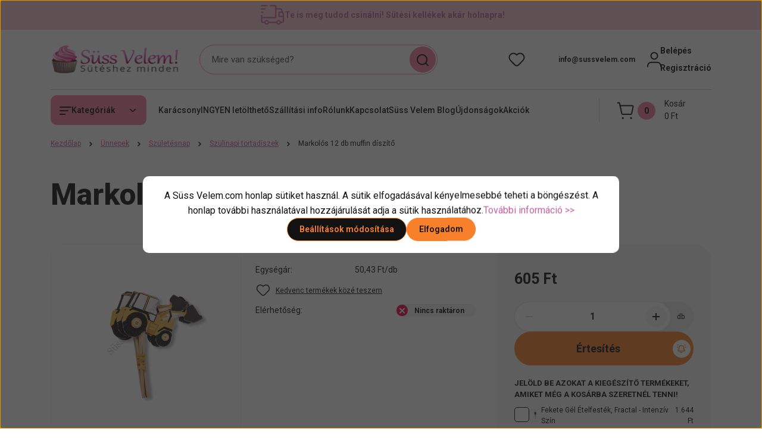

--- FILE ---
content_type: text/html; charset=UTF-8
request_url: https://www.sussvelem.com/_fragment?_path=_format%3Dhtml%26_locale%3Den%26_controller%3Dmodule%252Fcart&_hash=e6RVEkTwSJ6D6OTakQ4EOU3vk0elp1EbAyUvGQOadek%3D
body_size: 3522
content:

<div class="js-cart-ajax">
    <div class="side-cart-inner">
        <div class="cart__list">
            <div class="drawer__header cart__list-header">
                <span id="cart__list-header-title" class="cart__header-name h3 font-weight-700">
                    <svg width="29" height="29" viewBox="0 0 29 29" fill="none" xmlns="http://www.w3.org/2000/svg" aria-hidden="true">
    <path d="M5.65246 6.60239L4.58555 1.80371H1.5" stroke="currentColor" stroke-width="2" stroke-linecap="round" stroke-linejoin="round"/>
    <path fill-rule="evenodd" clip-rule="evenodd" d="M8.47077 19.7349L5.65234 6.60254H25.8996C26.9185 6.60254 27.6767 7.54148 27.4639 8.53801L25.0614 19.7349C24.903 20.4723 24.252 20.9986 23.497 20.9986H10.0335C9.28014 20.9986 8.62912 20.4723 8.47077 19.7349Z" stroke="currentColor" stroke-width="2" stroke-linecap="round" stroke-linejoin="round"/>
    <path d="M24.0407 26.7966C23.7096 26.7966 23.4409 27.0654 23.4441 27.3965C23.4441 27.7276 23.7128 27.9963 24.0439 27.9963C24.375 27.9963 24.6438 27.7276 24.6438 27.3965C24.6422 27.0654 24.3734 26.7966 24.0407 26.7966" stroke="currentColor" stroke-width="2" stroke-linecap="round" stroke-linejoin="round"/>
    <path d="M10.2701 26.7966C9.93894 26.7966 9.67022 27.0654 9.67342 27.3965C9.67182 27.7276 9.94054 27.9963 10.2716 27.9963C10.6028 27.9963 10.8715 27.7276 10.8715 27.3965C10.8715 27.0654 10.6028 26.7966 10.2701 26.7966" stroke="currentColor" stroke-width="2" stroke-linecap="round" stroke-linejoin="round"/>
</svg>

                                            Kosár
                                    </span>
                <a class="btn btn-link cart__header-full-link" href="index.php?route=checkout/cart">
                    Megtekintés
                </a>
                <button id="js-mini-cart__button_close"
                        data-drawer-close
                        class="js-sidebar-cart__button_close sr-drawer-close sidebar-cart__button_close btn"
                        aria-label="Bezárás"
                >
                    <svg width="19" height="19" viewBox="0 0 19 19" fill="none" xmlns="http://www.w3.org/2000/svg" aria-hidden="true">
    <path d="M16.038 0.481812L18.6307 3.07454L3.07434 18.6309L0.481616 16.0382L16.038 0.481812Z" fill="currentColor"/>
    <path d="M3.07434 0.481812L18.6307 16.0382L16.038 18.6309L0.481615 3.07454L3.07434 0.481812Z" fill="currentColor"/>
</svg>
                </button>
            </div>
                        <div class="cart__list-empty d-flex h-100 flex-column align-items-center justify-content-start">
                <svg width="98" height="98" viewBox="0 0 98 98" fill="none" xmlns="http://www.w3.org/2000/svg" aria-hidden="true">
    <g>
        <path d="M70.9945 95.5001C84.5612 95.5001 95.6612 84.4001 95.6612 70.8335C95.6612 57.2669 84.5612 46.167 70.9945 46.167C57.4279 46.167 46.3279 57.2669 46.3279 70.8335C46.3279 84.4001 57.0168 95.5001 70.9945 95.5001Z" stroke="#141414" stroke-width="4.5" stroke-linecap="round" stroke-linejoin="round"/>
        <path d="M70.9951 58.4998V83.1663" stroke="#141414" stroke-width="4.5" stroke-linecap="round" stroke-linejoin="round"/>
        <path d="M58.6624 70.8325H83.329" stroke="#141414" stroke-width="4.5" stroke-linecap="round" stroke-linejoin="round"/>
        <path d="M32.3502 70.8331H17.5502C14.6724 70.8331 12.6169 68.7777 11.7946 66.311L3.16128 29.3112C2.75017 27.6667 3.16127 25.6115 3.98349 23.9671C5.21683 22.3226 6.86129 21.5 8.50574 21.5H82.9168C84.9724 21.5 86.6168 22.3226 87.439 23.9671C88.2613 25.6115 89.0835 27.2556 88.2612 29.3112L87.028 34.6558" stroke="#141414" stroke-width="4.5" stroke-linecap="round" stroke-linejoin="round"/>
        <path d="M15.4951 21.4999L33.9951 3" stroke="#141414" stroke-width="4.5" stroke-linecap="round" stroke-linejoin="round"/>
        <path d="M77.1623 21.4999L58.6624 3" stroke="#141414" stroke-width="4.5" stroke-linecap="round" stroke-linejoin="round"/>
    </g>
</svg>

                <div class="cart__list-empty-content">
                    0 árucikk
                </div>
            </div>
                    </div>
    </div>
</div>

    <script>var CART_MODULE=$('#js-cart');var CART_MODULE_DELETE='js-cart-delete';var CONFIRM='Biztos vagy benne?';</script>
            <script>$(document).on("cart#loaded",function(){var ajaxOptions={cartModule:CART_MODULE};ajaxOptions.imageEffect=false;new AjaxCart(ajaxOptions);});</script>        <script>
            var cartModuleAddScript = document.createElement('script');
            cartModuleAddScript.setAttribute('src', 'https://sussvelem.cdn.shoprenter.hu/web/compiled/js/ajax_cart.js?v=1766414364');
            document.body.appendChild(cartModuleAddScript);
        </script>
    
<script>
    let headerCartQuantity = document.querySelector('.js-mini-cart-quantity');
    let headerCartTotalAmount = document.querySelector('.js-mini-cart-value');
    let headerCartLink = document.querySelector('.js-header-cart__link');
    let headerCartStatus = document.querySelector('.js-header-cart-status');

    let cartText = 'termék a kosárban – összesen';
    let updatedCartText = 'A kosár frissült.'

    if (headerCartQuantity && headerCartTotalAmount) {
        let productCount = '0' || ' ';
        let totalAmount = '0 Ft' || ' ';

        headerCartQuantity.textContent = productCount;
        headerCartTotalAmount.textContent = totalAmount;
        if (headerCartLink) {
            headerCartLink.setAttribute('aria-label', `${productCount} ${cartText} ${totalAmount}`);
        }
    }

    var cartModuleDeleteScript = document.createElement('script');
    cartModuleDeleteScript.setAttribute('src', 'https://sussvelem.cdn.shoprenter.hu/web/compiled/js/cart_delete.js?v=1766414364');
    document.body.appendChild(cartModuleDeleteScript);

    ShopRenter.onCartUpdate(function(event) {
        var cartModuleMiddle = document.querySelector('.js-cart-ajax');

        if (cartModuleMiddle) {
            cartModuleMiddle.outerHTML = event.detail.data.html;
        }
        if (headerCartQuantity && headerCartTotalAmount) {
            let updatedCount = event.detail.data.countProducts;
            let updatedTotal = event.detail.data.total;

            headerCartQuantity.textContent = updatedCount;
            headerCartTotalAmount.textContent = updatedTotal;

            if (headerCartLink) {
                headerCartLink.setAttribute('aria-label', `${updatedCount} ${cartText} ${updatedTotal}`);
            }

            if (headerCartStatus) {
                headerCartStatus.textContent = `${updatedCartText} ${updatedCount} ${cartText} ${updatedTotal}`;
            }

            var firstProductLink = document.querySelector('a.ac-prod-name:first-of-type');
            if (firstProductLink) {
                firstProductLink.focus();
                firstProductLink.classList.add('focused-outline');
                }
        }
    });

    // Funkció a gombok eseménykezelőinek hozzáadásához
    function attachEventListeners() {
        const cartQuantities = document.querySelectorAll('.js-cart-list-item-quantity');

        cartQuantities.forEach(function(cartQuantity) {
            // Ellenőrizzük, hogy már van-e eseménykezelő a gombokhoz
            if (cartQuantity.hasAttribute('data-listeners-attached')) {
                return; // Ha már hozzáadtuk, akkor nem csinálunk semmit
            }

            const decreaseButton = cartQuantity.querySelector('.js-quantity-wrapper-element__btn--decrease');
            const increaseButton = cartQuantity.querySelector('.js-quantity-wrapper-element__btn--increase');
            const quantityInput = cartQuantity.querySelector('.js-quantity-input');
            let productCartKey = '';
            let quantityStep = 1;
            let minimumQty = 1;
            let maximumQty = '';
            if (quantityInput !== null) {
                productCartKey = quantityInput.dataset.cartKey;
                quantityStep =  (quantityInput.hasAttribute('step')) ? parseInt(quantityInput.step, 10) : quantityStep;
                minimumQty = (quantityInput.hasAttribute('min')) ? parseInt(quantityInput.min, 10): minimumQty;
                maximumQty = (quantityInput.hasAttribute('max')) ? parseInt(quantityInput.max, 10): maximumQty;
            }

            // Egyedi timeoutId minden cart-quantity blokkhoz
            let timeoutId;


            function updateButtonState() {
                const currentValue = parseInt(quantityInput.value, 10);
                if (decreaseButton) {
                    decreaseButton.disabled = currentValue <= minimumQty;
                }
            }

            // Csökkentés
            if (decreaseButton !== null) {
                decreaseButton.addEventListener('click', function () {
                    let currentValue = parseInt(quantityInput.value, 10);
                    if (currentValue > quantityStep) {
                        quantityInput.value = currentValue - quantityStep;
                        debounceUpdateCart(quantityInput, productCartKey); // Frissítés késleltetve
                    }
                    updateButtonState();
                });
            }


            // Növelés
            if (increaseButton !== null) {
                increaseButton.addEventListener('click', function () {
                    let currentValue = parseInt(quantityInput.value, 10);
                    quantityInput.value = currentValue + quantityStep;
                    debounceUpdateCart(quantityInput, productCartKey);
                    updateButtonState();
                });
            }

            if (quantityInput !== null) {
                // Figyelő az input értékének változására
                quantityInput.addEventListener('input', function () {
                    console.log('Mennyiség módosítva:', quantityInput.value);
                    debounceUpdateCart(quantityInput, productCartKey);
                    updateButtonState();
                });

                // Enter billentyű leütése esetén azonnali frissítés
                quantityInput.addEventListener('keydown', function (event) {
                    if (event.key === "Enter") {
                        event.preventDefault();
                        updateCart(quantityInput, productCartKey);
                    }
                });
            }

            // Debounce-ot beállítunk minden blokkhoz
            function debounceUpdateCart(quantityInput, productCartKey) {
                // Ha már van egy időzítő az adott blokkhoz, töröljük azt, és újraindítjuk
                clearTimeout(timeoutId);

                // Késleltetve hívjuk meg a frissítést
                timeoutId = setTimeout(function() {
                    updateCart(quantityInput, productCartKey);
                }, 1000); // 1000 ms = 1 másodperc késleltetés
            }

            // Kosár frissítését végző funkció
            function updateCart(quantityInput, productCartKey) {
                if (productCartKey === '') {
                    return;
                }
                const quantity = quantityInput.value;   // Lekérjük a módosított mennyiséget
                const isPackageOfferInput = quantityInput.classList.contains('js-package-offer-input');

                let data = {
                    update: productCartKey,   // Frissítés jelzése
                    quantity: quantity       // A mennyiség elküldése
                }

                if (isPackageOfferInput) {
                    data = {
                        updatePackageOffer: productCartKey,   // Frissítés jelzése
                        quantity: quantity       // A mennyiség elküldése
                    }
                }

                // Itt hívjuk meg az AJAX-t a kosár frissítésére
                $.ajax({
                    type: 'post',
                    url: 'index.php?route=module/cart/callback', // Kosár frissítése
                    dataType: 'json',
                    data: data,
                    success: function (json) {
                        if (window.localStorage) {
                            window.localStorage.setItem('cartModified', 1);
                        }

                        var cartChangedEvent = new CustomEvent('cartChanged', {
                            'detail': {
                                'data': json,
                                'cartToken': json.hasOwnProperty('cartToken') ? json.cartToken : '',
                                'products': json.products
                            }
                        });
                        document.dispatchEvent(cartChangedEvent);
                    }
                });
            }

            // Markoljuk, hogy a gombokhoz hozzáadtuk az eseménykezelőt
            cartQuantity.setAttribute('data-listeners-attached', 'true');
            updateButtonState();
        });
    }

    // Alapértelmezett betöltés
    attachEventListeners();

    // MutationObserver a dinamikusan betöltődő elemekhez
    const observer = new MutationObserver(function(mutations) {
        mutations.forEach(function(mutation) {
            if (mutation.type === 'childList') {
                attachEventListeners();
            }
        });
    });

    // A DOM változásokat figyelő observer beállítása
    observer.observe(document.body, {
        childList: true,
        subtree: true

    });
</script>


--- FILE ---
content_type: text/css; charset=utf-8
request_url: https://sussvelem.cdn.shoprenter.hu/catalog/view/theme/hamburg_global/minified/template/assets/module-information.css?v=1755086430.1767559022.sussvelem
body_size: 725
content:
.information-box{display:flex;flex-direction:column;gap:12px;align-items:flex-start}.information-box__item-link{display:inline-flex;transition:none;position:relative}.side-position .information-box{gap:10px}.side-position .information-box__item-link{display:flex;align-items:center;gap:10px;justify-content:flex-start;color:var(--bs-body-color)}.column-right:not(.list-page-column-right) .side-position .information-box__item-link,.column-right:not(.list-page-column-right) .side-position .information-box__item-link:active,.column-right:not(.list-page-column-right) .side-position .information-box__item-link:hover{color:var(--text-on-global)}.side-position .information-box__item-link:active,.side-position .information-box__item-link:hover{color:var(--global-color)}.side-position .information-box__item-link .icon-arrow{flex-shrink:0}

--- FILE ---
content_type: text/css; charset=utf-8
request_url: https://sussvelem.cdn.shoprenter.hu/catalog/view/theme/hamburg_global/minified/template/assets/footer.css?v=1763652043.1767557172.sussvelem
body_size: 565
content:
footer{padding:20px 0;margin-top:30px;background-color:var(--footer-global-color);color:var(--text-on-footer-global)}footer a{color:var(--text-on-footer-global)}.footer-position{margin-bottom:20px}footer .module-head-title{font-size:1.25rem;font-weight:700}.footer-row .module-head-title{margin-bottom:15px}.footer-top-position__container .module{padding:calc(var(--spacer) * 3) 0}.footer-top-position .module-head-title{margin-bottom:calc(var(--gutter) * 1.5);text-align:center}.footer-bottom-line__footer-copyright{font-size:.75rem}.footer-bottom-line{display:flex;align-items:center;justify-content:space-between}.footer-bottom-line .module{margin:0}.footer-container{display:grid;gap:20px}footer .information-box__item-link{font-size:.875rem}footer .language-text{color:var(--text-on-footer-global)}footer .language-text:before{background-color:var(--text-on-footer-global)}.footer-bottom-line__localization{gap:25px}@media (min-width:992px){footer{padding:50px 0}.footer-row .module-head-title{margin-bottom:30px}.footer-top-position__container .module{padding:60px 0 0}}@media (min-width:1200px){.footer-col-1-position:has(#section-contact),.footer-col-4-position:has(#module_newsletter_subscribe_wrapper){flex:0 0 32%}.footer-row{margin-right:calc(-1* var(--gutter));margin-left:calc(-1* var(--gutter))}.footer-row.row>.footer-col{padding-left:var(--gutter);padding-right:var(--gutter)}footer{margin-top:50px}.scroll-top-region:has(+ footer #section-contact) .scroll-top-button{margin-top:156px}.footer-col-1-position #section-contact{position:relative;margin-top:-182px}}@media (max-width:767px){footer{text-align:center}footer .module-head-title{text-align:center;font-weight:800}.footer-row .module-head-title{margin-bottom:21px}.footer-bottom-line{gap:20px;margin-top:15px;flex-direction:column}}@media (max-width:575.98px){.footer-row{gap:15px}}@media print{.d-print-none{display:none}}

--- FILE ---
content_type: text/css
request_url: https://sussvelem.cdn.shoprenter.hu/custom/sussvelem/catalog/view/theme/hamburg_global/stylesheet/stylesheet.css?v=1762254265
body_size: 338
content:
.rps-resultpage-body .card__footer .product-card__details {
    display: none;
}

.rps-resultpage-body .product-card-stock.stock-status-id-9 {
     background-color: #ffffff00 !important;
}


.information-list__card-text img {
    width: 100% !important;
    height: auto !important;
}
.information-list__card-text {
	max-height: unset;
}
 .search-module__input {
  border: 1px solid var(--bs-secondary-color);
 }
.nanobar-cookie-cog {
    bottom: 54px;
}
.discount-tooltip-row:first-child {
    display: none;
}

.rating-star.star-filled {
 	color: #FFEA00 !important;
}
@media (max-width: 575px) {
    .kickerimage__card {
        background-color: #fbe3e8;
    }
}

@media (max-width: 992px) {
   .search-module__input {
        border-top: 1px solid var(--bs-secondary-color);
        border-bottom: 1px solid var(--bs-secondary-color);
    }

	.header-search-button {
        background-color: var(--secondary-color);
        color: var(--text-on-secondary);
        width: 44px;
        height: auto;
        border: 0;
        border-radius: 0;
        margin-right: -8px;
    }
}



@media (min-width: 992px) {
    .kickerimage-grid {
        grid-template-columns: repeat(4, 1fr)!important;
    }
	.search-module__input {
		border: 1px solid var(--bs-secondary-color);
	}
}

--- FILE ---
content_type: image/svg+xml
request_url: https://sussvelem.cdn.shoprenter.hu/custom/sussvelem/image/cache/w0h0q100np1/src2022/home_advantages1.svg?v=null.1741594499
body_size: 384
content:
<svg width="44" height="44" viewBox="0 0 44 44" fill="none" xmlns="http://www.w3.org/2000/svg">
<path d="M35.5052 33.1111H37.7274C40.183 33.1111 42.1719 31.1222 42.1719 28.6667V22C42.1719 19.5444 40.183 17.5556 37.7274 17.5556H35.5052C34.2785 17.5556 33.283 18.5511 33.283 19.7778V30.8889C33.283 32.1156 34.2785 33.1111 35.5052 33.1111ZM35.5052 33.1111V35.3333C35.5052 37.7889 33.5163 39.7778 31.0608 39.7778H26.3385M36.6163 17.5556V16.4444C36.6163 8.46667 30.1497 2 22.1719 2C14.1941 2 7.72743 8.46667 7.72743 16.4444V17.5556M26.3385 39.7778C26.3385 38.2444 25.0941 37 23.5608 37H20.783C19.2497 37 18.0052 38.2444 18.0052 39.7778C18.0052 41.3111 19.2497 42.5556 20.783 42.5556H23.5608C25.0941 42.5556 26.3385 41.3111 26.3385 39.7778ZM8.83854 33.1111H6.61632C4.16076 33.1111 2.17188 31.1222 2.17188 28.6667V22C2.17188 19.5444 4.16076 17.5556 6.61632 17.5556H8.83854C10.0652 17.5556 11.0608 18.5511 11.0608 19.7778V30.8889C11.0608 32.1156 10.0652 33.1111 8.83854 33.1111Z" stroke="#48353F" stroke-width="2.5" stroke-linecap="round" stroke-linejoin="round"/>
</svg>


--- FILE ---
content_type: image/svg+xml
request_url: https://sussvelem.cdn.shoprenter.hu/custom/sussvelem/image/cache/w0h0q100np1/src2022/home_advantages3.svg?v=null.1741594499
body_size: 266
content:
<svg width="44" height="44" viewBox="0 0 44 44" fill="none" xmlns="http://www.w3.org/2000/svg">
<path d="M19.5431 22.0003H41.7656M19.5431 6.44451H41.7656M1.80951 5.35116L5.4829 8.65787L12.8763 2M19.5431 37.556H41.7656M9.35184 18.858C11.0874 20.5936 11.0874 23.407 9.35184 25.1425C7.61626 26.8781 4.80289 26.8781 3.06731 25.1425C1.33173 23.407 1.33173 20.5936 3.06731 18.858C4.80289 17.1224 7.61626 17.1224 9.35184 18.858ZM9.35184 34.4138C11.0874 36.1494 11.0874 38.9627 9.35184 40.6983C7.61626 42.4339 4.80289 42.4339 3.06731 40.6983C1.33173 38.9627 1.33173 36.1494 3.06731 34.4138C4.80289 32.6782 7.61626 32.6782 9.35184 34.4138Z" stroke="#48353F" stroke-width="2.5" stroke-linecap="round" stroke-linejoin="round"/>
</svg>
